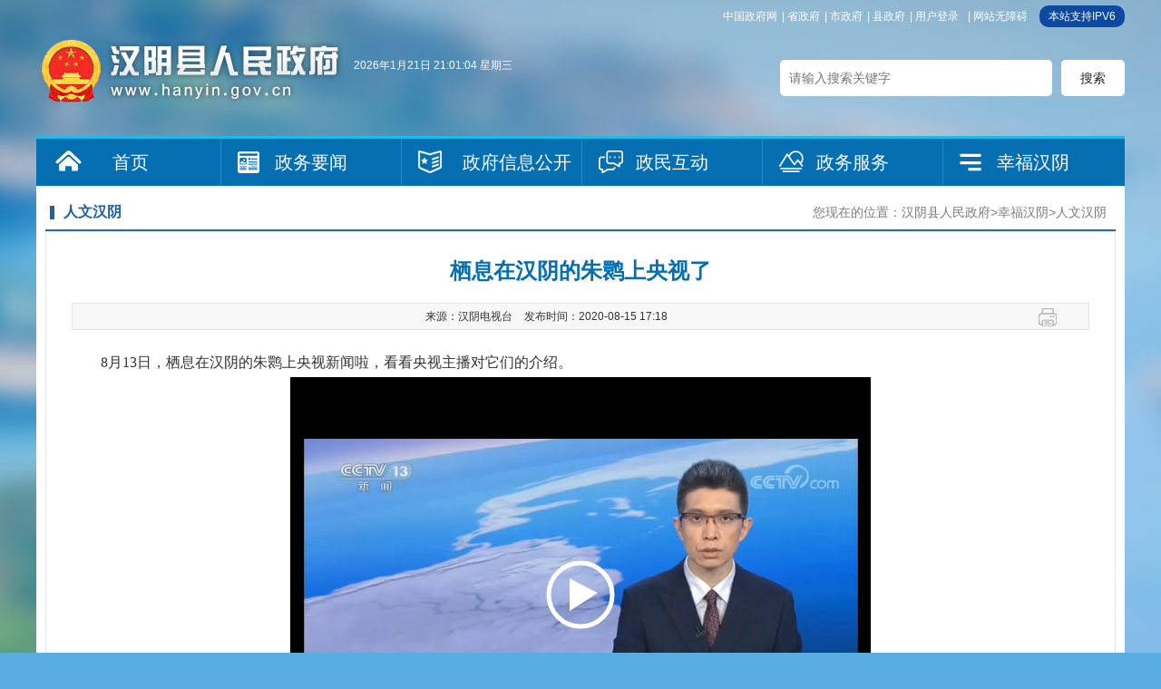

--- FILE ---
content_type: text/html; charset=utf-8
request_url: https://www.hanyin.gov.cn/Content-2150636.html
body_size: 17821
content:

<!DOCTYPE html PUBLIC "-//W3C//DTD XHTML 1.0 Transitional//EN" "http://www.w3.org/TR/xhtml1/DTD/xhtml1-transitional.dtd">
<html xmlns="http://www.w3.org/1999/xhtml">
<head>
	<meta http-equiv="Content-Type" content="text/html; charset=utf-8" />
	<meta name="SiteName" content="汉阴县人民政府"/>
  	<meta name="SiteDomain" content="www.hanyin.gov.cn"/>
  	<meta name="SiteIDCode" content="6109210011"/>
	<meta name="ColumnName" content="人文汉阴"/>
    <meta name="ColumnType" content=""/>
  	<meta name="ArticleTitle" content="栖息在汉阴的朱鹮上央视了"/>
  	<meta name="PubDate" content="2020-08-15 17:18"/>
  	<meta name="ContentSource" content="汉阴电视台"/>
  	<meta name="Keywords" content=""/>
  	<meta name="Author" content="佚名"/>
  	<meta name="Description" content=""/>
  	<meta name="Url" content="https://www.hanyin.gov.cn/Content-2150636.html"/>
	<title>栖息在汉阴的朱鹮上央视了-汉阴县人民政府</title>
	<link href="https://www.hanyin.gov.cn/Template/Default61/Skin/2016/skin/css/default.css" rel="stylesheet" type="text/css" />
	<link href="https://www.hanyin.gov.cn/Template/Default61/Skin/2016/news/css/news.css?t=1" rel="stylesheet" type="text/css" />
  <link type="text/css" rel="stylesheet" href="https://www.hanyin.gov.cn/Template/Default61/Skin/2016/Praise/Css/demo.css" />
  	<script type="text/javascript">
    var siteSetup = { sitePath: '/', ajaxPath: '/ajax.aspx', skinPath: 'https://www.hanyin.gov.cn/Template/Default61/Skin/' };
</script>
<script language="javascript" type="text/javascript" src="https://www.hanyin.gov.cn/js/jquery.pack.js"></script>
<script language="javascript" type="text/javascript" src="https://www.hanyin.gov.cn/js/jquery.peex.js"></script>
<script language="javascript" type="text/javascript" src="/js/jquery.GBK.js"></script>
<script type="text/javascript" src="https://www.hanyin.gov.cn/ckplayerx1/ckplayer.js" charset="utf-8"></script>
<script type="text/javascript" src="https://www.hanyin.gov.cn/ckplayerx1/videoak2.js" charset="utf-8"></script>
<script type="text/javascript">
    jQuery('#zwlogin').html('');
    jQuery('#zwlogin').removeAttr("href");
    jQuery('#zwlogin').removeAttr("title");
    jQuery('#zwlogin').removeAttr("target");
    jQuery(document).ready(function () {
        const sessionId = getCookie('GLOBAL_SESSION_ID');
        if (sessionId) {
            $.ajax({
                url: "https://so.ankang.gov.cn/api/Login/GetUserInfo?siteId=61&key=" + sessionId,
                type: "GET",
                success: function (res) {
                    if (res != null) {
                        var url = getUrl(window.location.href);
                        const html = '<a href="https://www.ankang.gov.cn/user/index.html" title="' + res.UserTrueName + '">' + res.UserTrueName + '</a>|<a id="zwloginout" style="padding-left:5px;" href="/ak/zwfw-logout.html?returnUri=' + url + '" title="注销登录">注销登录</a>'
                        jQuery('#zwlogin').html(html);
                    } else {
                        jQuery('#zwlogin').html('<a id="zwlogin" href="/ak/zwfw-bind.html?returnUri=https://www.hanyin.gov.cn/" title="用户登录" target="_blank">用户登录</a>');
                    }
                },
                error: function (xhr, status, error) {
                    console.error("Error occurred:", error);
                }
            });
        } else {
            jQuery('#zwlogin').html('<a id="zwlogin" href="/ak/zwfw-bind.html?returnUri=https://www.hanyin.gov.cn/" title="用户登录" target="_blank">用户登录</a>');
        }
    })

    function getUrl(url) {
        if (url.indexOf("?") != -1) {
            url = url.split("?")[0];
        }
        if (url.substr(-1) == '/') {
            url = url.substring(0, url.length - 1);
        }
        return url;
    }

    function getCookie(name) {
        const value = `; ${document.cookie}`;
        const parts = value.split(`; ${name}=`);
        if (parts.length === 2) return parts.pop().split(';').shift();
        return null;
    }

    function deleteCookie(name) {
        document.cookie = name + '=; Path=/; Expires=Thu, 01 Jan 1970 00:00:01 GMT;';
    }
</script>
<style>
  #fontzoom embed, #fontzoom video, #fontzoom object {margin: 0px auto;text-align: center;display: block;}
  #fontzoom #a0, #fontzoom #a1, #fontzoom #a2, #fontzoom #a3, #fontzoom #a4, #fontzoom #a5, #fontzoom #a6, #fontzoom #a7, #fontzoom #a8, .wenz #a9 {text-align: center;display: block;margin: 0 auto;}
</style>
</head>
<body>
<div class="wrap">
	<!-- header -->
	<script defer async type="text/javascript" src="//gov.govwza.cn/dist/aria.js?appid=e705fdc0de414e17a65f5a104a9fb82a" charset="utf-8"></script>
<!-- header -->
<div class="header">
    <div class="wather">
      <p id="showTime"></p>
    </div>
    <!-- top -->
    <div class="top">
        <a href="http://www.gov.cn/">中国政府网</a>|
        <a href="http://www.shaanxi.gov.cn/">省政府</a>|
        <a href="https://www.ankang.gov.cn/">市政府</a>|
        <a href="https://www.hanyin.gov.cn/">县政府</a>|
      	<a id="zwlogin" href="/ak/zwfw-bind.html?returnUri=https://www.hanyin.gov.cn/" title="用户中心" target="_blank">用户中心</a>|
      	<a href="javascript:void(0)" id="cniil_wza" onclick="aria.start()">网站无障碍</a>
      	<s style="border-radius:10px; background:#0c4aa2; color:#fff; height:24px; line-height:24px; padding: 0 10px; margin-left:5px; display: inline-block; text-decoration: none; ">本站支持IPV6</s>
    </div>
    <div class="logo fl">
        <a href="/">&nbsp;</a>
    </div>
    <div class="search-box fr">
        <input type="text" class="search-keys" placeholder="请输入搜索关键字" value="" id="sInput"><input type="button" class="search-btn" value="搜索" onclick="OnSearchCheckAndSubmit();" id="sButton">
    </div>
    <div class="clear"></div>
    <!-- 导航 -->
    <div class="web-nav">
        <ul class="nav-list">
  <li class="li-1"><a href="/">首页</a></li>
  <li class="li-2"><a href="https://www.hanyin.gov.cn/Node-23115.html">政务要闻</a></li>
  <li class="li-3"><a style="padding: 0px 10px 0 65px;" href="https://www.hanyin.gov.cn/Node-23116.html">政府信息公开</a></li>
  <li class="li-5"><a href="https://www.hanyin.gov.cn/Node-23014.html">政民互动</a></li>
  <li class="li-6"><a href="https://www.hanyin.gov.cn/Node-23013.html" target="_blank">政务服务</a></li>
  <li class="li-7"><a href="https://www.hanyin.gov.cn/Node-23001.html">幸福汉阴</a></li>
</ul>
    </div>
</div>
<script type="text/javascript" language="javascript">

    function setDateTime() {
        var t = null;
        t = setTimeout(time, 1000);//開始运行
        function time() {
            clearTimeout(t);//清除定时器
            dt = new Date();
            var year = dt.getFullYear();
            var month = dt.getMonth() + 1;
            var day = dt.getDate();
            var h = dt.getHours();//获取时
            var m = dt.getMinutes();//获取分
            var s = dt.getSeconds();//获取秒
            h = h > 9 ? h : "0" + h;
            m = m > 9 ? m : "0" + m;
            s = s > 9 ? s : "0" + s;
            var arr = new Array("星期日", "星期一", "星期二", "星期三", "星期四", "星期五", "星期六");
            var week = dt.getDay();
            document.getElementById("showTime").innerHTML = year + "年" + month + "月" + day + "日 " +h+":"+m+":"+s+" "+ arr[week];
            t = setTimeout(time, 1000); //设定定时器，循环运行
        }
    }
    setDateTime();
</script>
<script>
    $(document).ready(function () {
        $("#stswitch").GBK({ 'simplifiedCssPath': '', 'traditionalCssPath': '' });
        $('.J_phone').click(function () { $.cookie("MobileCookie", "0", { path: '/' }); window.location.reload(); });                  
    });

    
    var input = $('#sInput');  
    input.focus(function () {
        if (this.value == '请输入关键字') this.value = '';
    }).blur(function () {
        if (this.value == '') this.value = '请输入关键字';
    }).keypress(function (e) {
        if ((e.which && e.which == 13) || (e.keyCode && e.keyCode == 13)) {
            OnSearchCheckAndSubmit();
            return false;
        }
        return true;
    })
    function OnSearchCheckAndSubmit() {
        var keyword = document.getElementById("sInput").value;
        if (keyword == '请输入关键字' || keyword == '' || keyword == null) {
            alert("请填写您想搜索的关键词");
            return;
        }
        else {
            window.open("http://so.ankang.gov.cn/subsite/hanyin/s.cshtml?q=" + escape(keyword));
        }
    }
</script>
	<!-- main -->
	<div class="main-box">
		<!-- 内容区 -->
		<div class="news-main-long">
			<div class="con-mode">
				<div class="con-hd">
					<span class="location fr">您现在的位置：<a href="https://www.hanyin.gov.cn/" target="_self">汉阴县人民政府</a>&gt;<a href="https://www.hanyin.gov.cn/Node-23001.html" target="_self">幸福汉阴</a>&gt;<a href="https://www.hanyin.gov.cn/Node-23114.html" target="_self">人文汉阴</a></span>
					<h3>人文汉阴</h3>
				</div>
				<div class="con-bd">
					<!-- 文章正文 -->
					<div class="news-content">
						<h1 class="title" data-search="title">栖息在汉阴的朱鹮上央视了</h1>
                      	<h3></h3>
						<div class="other-info">
							来源：<span>汉阴电视台</span>
							发布时间：<span data-search="updatetime">2020-08-15 17:18</span>
                            <div class="fenx fr"> <span><a onclick="window.print();" class="share2">打印</a></span></div>
						</div>
						<div class="wrap-content" data-search="content" id="fontzoom">
							
      
     <p>
	<span style="font-family:&quot;font-size:16px;line-height:2;">&emsp;&emsp;8月13日，栖息在汉阴的朱鹮上央视新闻啦，看看央视主播对它们的介绍。</span> 
</p>
<p style="text-align:center;">
	<span style="font-family:&quot;font-size:16px;line-height:2;"><embed src="https://www.hanyin.gov.cn/UploadFiles/akjyhfj61/media/20200815/20200815172048_9491.mp4" type="video/x-ms-asf-plugin" width="640" height="480" autostart="false" loop="true" /><br />
</span>
</p>
<p style="text-align:center;">
	<br />
</p>
<p style="text-align:justify;">
	<span style="font-family:&quot;font-size:16px;line-height:2;">&emsp;&emsp;在月河水域，朱鹮自由地在河边觅食。粉红色的羽翼在青青绿草中显得格外美丽，它们时而展翅飞翔，时而以赤色脚掌轻点水面荡出涟漪，与周边的居民和谐共处。</span> 
</p>
<p style="text-align:center;">
	<img src="https://www.hanyin.gov.cn/UploadFiles/hyxrmzf/2020/8/202008151718252569.jpg" title="1.webp.jpg" alt="1.webp.jpg" /> 
</p>
<p style="text-align:center;">
	<img src="https://www.hanyin.gov.cn/UploadFiles/hyxrmzf/2020/8/202008151718261096.jpg" title="2.webp.jpg" alt="2.webp.jpg" /> 
</p>
<p style="text-align:justify;">
	<span style="font-family:&quot;font-size:16px;line-height:2;">&emsp;&emsp;近几年，朱鹮“落户”汉阴的消息屡见报端，朱鹮的到来是对汉阴生态环境的肯定，我们将继续做好生态环境保护及朱鹮保护监测，让汉阴成为“吉祥鸟”的乐园!</span> 
</p>
<p style="text-align:center;">
	<img src="https://www.hanyin.gov.cn/UploadFiles/hyxrmzf/2020/8/202008151718282501.jpg" title="3.webp.jpg" alt="3.webp.jpg" /> 
</p>
<p>
	<br />
</p>
    
   
							
						</div>
						<div class="clear"></div>
					</div>
                   <!--<div class="praise">
						<span id="praise"><img src="https://www.hanyin.gov.cn/Template/Default61/Skin/2016/Praise/Images/zan.png" id="praise-img" /></span>
						<span id="praise-txt"></span>
						<span id="add-num"><em>+1</em></span>
					</div>
                  	<script id="praiseScript" type="text/javascript"  src="https://www.hanyin.gov.cn/Template/Default61/Skin/2016/Praise/PointPraise.js" data="2150636"></script>-->
                  	<div class="datin">
                      	<link rel="stylesheet" href="/share/css/share.min.css">
<div id="share-2"></div>
<script type="text/javascript" src="/share/js/social-share.js"></script>
<script type="text/javascript" src="/share/js/qrcode.js"></script>
<script>
socialShare('#share-2', {sites: ['wechat','weibo', 'qq','qzone' ]});
</script>
                      	<div class="day1 fr"> <a onclick="window.opener=null; window.open('','_self');window.close();" class="shut"> 关闭本页</a></div>
                        <div class="clear"></div>
                    </div>
                  	<div class="others">
                        <div class="prev"><span>上一篇：</span><a href="https://www.hanyin.gov.cn/Content-2146186.html" target="_self" title="标题：“秦岭探秘 寻梦汉阴”——寻找汉阴最美网红打卡地抖音短视频拍摄大赛开始&#xD;点击数：228&#xD;发表时间：20年08月05日">“秦岭探秘 寻梦汉阴”——寻找汉阴最美网红打卡地抖音短视频拍摄大赛开始</a>[ 08-05 ]</div>
                        <div class="next"><span>下一篇：</span><a href="https://www.hanyin.gov.cn/Content-2150716.html" target="_self" title="标题：一城芳华一城韵&#xD;点击数：252&#xD;发表时间：20年08月17日">一城芳华一城韵</a>[ 08-17 ]</div>
                    </div>
					<!-- 相关链接 -->
					<div class="related-con">
						<div class="hd">
							<h3>相关链接</h3>
						</div>
						<div class="bd">
							<ul class="comm-list2">
								

    
                <li class="noData">暂无资料</li>
              
	
							</ul>
						</div>
					</div>
				</div>
			</div>
		</div>
	</div>
	<!-- footer -->
	<!-- footer -->
<div class="footer">
	<div class="footer-box">		
		<div class="footer-tools">
			<div class="tools">
				<a id="stswitch" href="javascript:void(0);">繁体版</a>|
				<a href="https://www.hanyin.gov.cn/Node-23208.html">网站地图</a> |					         
				<a title="网站纠错" href="/subsite/submit/jiucuo.html" target="_blank">网站纠错</a> |
              	<a href="https://www.hanyin.gov.cn/Node-23542.html">移动版</a> |
                <span style="font-size: 14px;">政务OA</span> |
                <a title="政务新媒体矩阵" href="https://www.hanyin.gov.cn/Node-90966.html" target="_blank">政务新媒体矩阵</a> |
              	<a title="申请公开政府信息" href="https://www.hanyin.gov.cn/Node-95314.html" target="_blank">申请公开政府信息</a>|
                <a title="联系我们" href="https://www.hanyin.gov.cn/Node-93560.html" target="_blank">联系我们</a>
			</div>			
			<p>主办：汉阴县人民政府 承办单位：汉阴县人民政府办公室（县政府信息中心） 版权所有 汉阴县人民政府</p>
            <p>地址：陕西省汉阴县城关镇和平街35号 值班电话：0915-5212015  网站邮箱：hanyinxian@163.com  便民热线：12345</p>
            <p>网站标识码：6109210011  <a target="_blank" href="http://www.beian.gov.cn/portal/registerSystemInfo?recordcode=61092102000107"><img src="https://www.hanyin.gov.cn/Template/Default61/Skin/2016/skin/images/beia.jpg" alt="">陕公网安备 61092102000107号</a> 
              <a target="_blank" href="https://beian.miit.gov.cn/">备案编号：陕ICP备05002171号-1</a>
          	</p>
		</div>
      	<style>#_span_jiucuo{display:inline-block;padding-top:15px;padding-left:10px;vertical-align: middle;}</style>
		<div class="pic">
          	<a href="javascript:;" class="qrcode"><img width="80" src="https://www.hanyin.gov.cn/Template/Default61/Skin/2016/skin/images/zhengwuwx.jpg" alt=""></a>
            <a href="https://weibo.com/p/1001063262825432?is_hot=1" target="_blank" class="qrcode"><img width="80" src="https://www.hanyin.gov.cn/Template/Default61/Skin/2016/skin/images/zhengwuwb.jpg" alt=""></a>
          	<script type="text/javascript">document.write(unescape("%3Cspan id='_ideConac' %3E%3C/span%3E%3Cscript src='https://dcs.conac.cn/js/27/396/2540/40911117/CA273962540409111170002.js' type='text/javascript'%3E%3C/script%3E"));</script>
          	<script id="_jiucuo_" sitecode='6109210011' src='https://zfwzgl.www.gov.cn/exposure/jiucuo.js'></script>
		</div>
      	<div class="clear"></div>
	</div>
</div>
    
  		<script language="javascript" type="text/javascript">
    jQuery(function(){
      jQuery.get('/Common/GetHits.aspx?ShowHits=true&id=2150636',function(res){});
    });
	</script>
</div>
<script type="text/javascript">
	$(".wrap-content img").each(function(){
    	var that = $(this);      	
      	var w = that.width();
      	if(w>780){
          that.width("80%");
          that.height("auto");
        }
    })
</script>
  
</body>
</html><script type="text/javascript">const fpPromise = new Promise((resolve, reject) => { const script = document.createElement('script');script.onload = resolve; script.onerror = reject; script.async = true;script.src = '/js/browser/3_dist_fp.min.js';document.head.appendChild(script);}).then(() => FingerprintJS.load());fpPromise.then(fp => fp.get()).then(result => {const visitorId = result.visitorId; jQuery.ajax({type: 'POST',dataType:'json',url: '/Common/Browse.ashx',data:{siteId:61,onlylabel:visitorId,title:'栖息在汉阴的朱鹮上央视了'},success: function (jsonData){},error: function (jsonData){} }); });</script>
<!-- ParserInfo: Processed in 0.09689 second(s) Ticks:968900 -->

--- FILE ---
content_type: text/css
request_url: https://www.hanyin.gov.cn/Template/Default61/Skin/2016/Praise/Css/demo.css
body_size: 5196
content:

.text-content{
    min-width:1180px;
    border-bottom: 1px solid #e7e7e7;
    border-top: 1px solid #e7e7e7;
    background: #f4f4f4;
}
.text-content h1{
    text-align:center;
    font-size: 20px;
    padding-top: 50px;
    color: #EB4F38;
}
.text-content p{
    padding: 10px 100px 40px 100px;
    clear: both;
    color: #333;
    display: block;
    font-family: "Microsoft Yahei","Helvetica Neue",Helvetica,Arial,sans-serif;
    font-size: 16px;
    line-height: 1.6;
    margin: 0 auto;
    outline: medium none;
    position: relative;
    width: 900px;
    word-wrap: break-word;
}
/*动态点赞开始*/
.praise{
    width:40px;
    height:40px;
    margin: 50px auto;
    cursor: pointer;
    font-size: 12px;
    text-align:center;
    position: relative;
}
#praise{
    display:block;
    width:40px;
    height:40px;
    margin:0 auto;
}
#praise-txt{
    height:25px;
    line-height:25px;
    display: block;
}
.praise img{
    width:40px;
    height:40px;
    display:block;
    margin: 0 auto;
}
.praise img.animation{
    animation: myfirst 0.5s;
    -moz-animation: myfirst 0.5s;	/* Firefox */
    -webkit-animation: myfirst 0.5s;	/* Safari 和 Chrome */
    -o-animation: myfirst 0.5s;	/* Opera */
}
#add-num{
    display:none;
}
#add-num .add-animation{
    color: #000;
    position:absolute;
    top:-15px;
    left: 10px;
    font-size: 15px;
    opacity: 0;
    filter: Alpha(opacity=0);
    -moz-opacity:0;
    animation: mypraise 0.5s ;
    -moz-animation: mypraise 0.5s ;	/* Firefox */
    -webkit-animation: mypraise 0.5s ;	/* Safari 和 Chrome */
    -o-animation: mypraise 0.5s ;	/* Opera */
    font-style:normal;
}
.praise .hover , #add-num .add-animation.hover , #praise-txt.hover{
    color: #EB4F38;
}

/*点赞图标放大动画开始*/
@keyframes myfirst
{
    0%{
        width:40px;
        height:40px;
    }
    50%{
        width:50px;
        height:50px;
    }
    100% {
        width:40px;
        height:40px;
    }
}

@-moz-keyframes myfirst /* Firefox */
{
    0%{
        width:40px;
        height:40px;
    }
    50%{
        width:50px;
        height:50px;
    }
    100% {
        width:40px;
        height:40px;
    }
}

@-webkit-keyframes myfirst /* Safari 和 Chrome */
{
    0%{
        width:40px;
        height:40px;
    }
    50%{
        width:50px;
        height:50px;
    }
    100% {
        width:40px;
        height:40px;
    }
}

@-o-keyframes myfirst /* Opera */
{
    0%{
        width:40px;
        height:40px;
    }
    50%{
        width:50px;
        height:50px;
    }
    100% {
        width:40px;
        height:40px;
    }
}
/*点赞图标放大动画结束*/
/*点赞数量加减动画开始*/
@keyframes mypraise
{
    0%{
        top:-15px;
        opacity: 0;
        filter: Alpha(opacity=0);
        -moz-opacity:0;
    }
    25%{
        top:-20px;
        opacity: 0.5;
        filter: Alpha(opacity=50);
        -moz-opacity:0.5;
    }
    50%{
        top:-25px;
        opacity: 1;
        filter: Alpha(opacity=100);
        -moz-opacity:1;
    }
    75%{
        top:-30px;
        opacity: 0.5;
        filter: Alpha(opacity=50);
        -moz-opacity:0.5;
    }
    100% {
        top:-35px;
        opacity: 0;
        filter: Alpha(opacity=0);
        -moz-opacity:0;
    }
}

@-moz-keyframes mypraise /* Firefox */
{
    0%{
        top:-15px;
        opacity: 0;
        filter: Alpha(opacity=0);
        -moz-opacity:0;
    }
    25%{
        top:-20px;
        opacity: 0.5;
        filter: Alpha(opacity=50);
        -moz-opacity:0.5;
    }
    50%{
        top:-25px;
        opacity: 1;
        filter: Alpha(opacity=100);
        -moz-opacity:1;
    }
    75%{
        top:-30px;
        opacity: 0.5;
        filter: Alpha(opacity=50);
        -moz-opacity:0.5;
    }
    100% {
        top:-35px;
        opacity: 0;
        filter: Alpha(opacity=0);
        -moz-opacity:0;
    }
}

@-webkit-keyframes mypraise /* Safari 和 Chrome */
{
    0%{
        top:-15px;
        opacity: 0;
        filter: Alpha(opacity=0);
        -moz-opacity:0;
    }
    25%{
        top:-20px;
        opacity: 0.5;
        filter: Alpha(opacity=50);
        -moz-opacity:0.5;
    }
    50%{
        top:-25px;
        opacity: 1;
        filter: Alpha(opacity=100);
        -moz-opacity:1;
    }
    75%{
        top:-30px;
        opacity: 0.5;
        filter: Alpha(opacity=50);
        -moz-opacity:0.5;
    }
    100% {
        top:-35px;
        opacity: 0;
        filter: Alpha(opacity=0);
        -moz-opacity:0;
    }
}

@-o-keyframes mypraise /* Opera */
{
    0%{
        top:-15px;
        opacity: 0;
        filter: Alpha(opacity=0);
        -moz-opacity:0;
    }
    25%{
        top:-20px;
        opacity: 0.5;
        filter: Alpha(opacity=50);
        -moz-opacity:0.5;
    }
    50%{
        top:-25px;
        opacity: 1;
        filter: Alpha(opacity=100);
        -moz-opacity:1;
    }
    75%{
        top:-30px;
        opacity: 0.5;
        filter: Alpha(opacity=50);
        -moz-opacity:0.5;
    }
    100% {
        top:-35px;
        opacity: 0;
        filter: Alpha(opacity=0);
        -moz-opacity:0;
    }
}
/*点赞数量加减动画结束*/
/*动态点赞结束*/